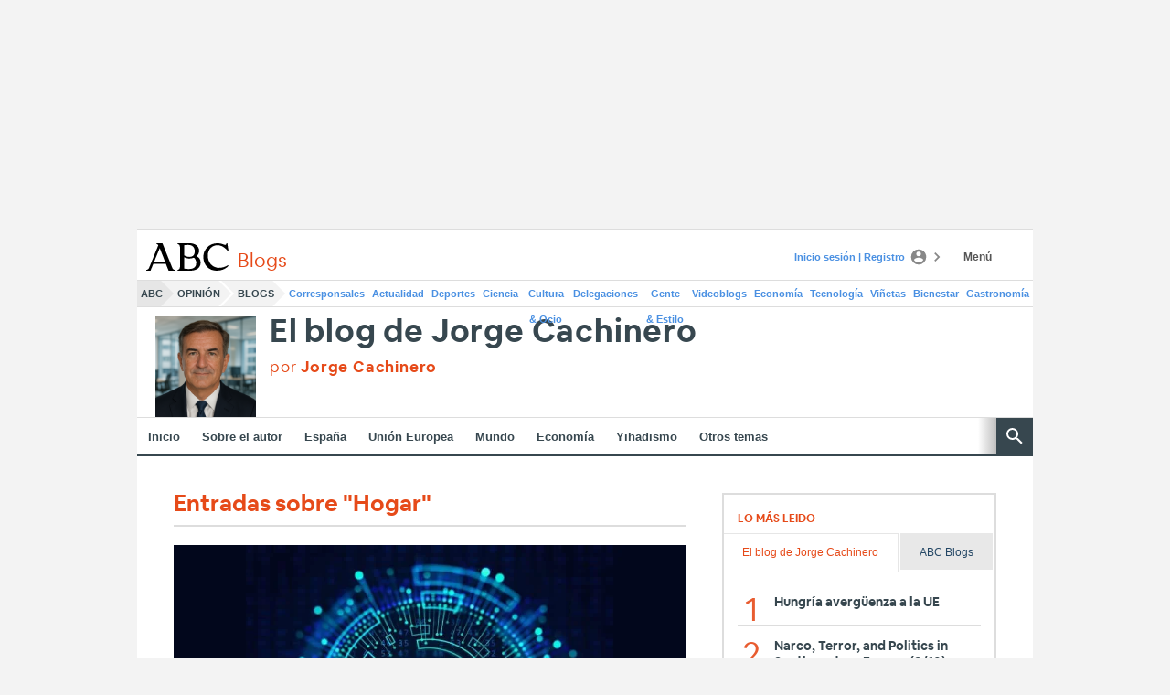

--- FILE ---
content_type: text/json; charset=utf-8
request_url: https://insights-collector.newrelic.com/v1/accounts/1145621/events
body_size: 63
content:
{"success":true, "uuid":"662d0f96-0001-b248-58ce-019c0e1c170d"}

--- FILE ---
content_type: text/json; charset=utf-8
request_url: https://insights-collector.newrelic.com/v1/accounts/1145621/events
body_size: 63
content:
{"success":true, "uuid":"6d58f847-0001-b295-dad9-019c0e1c1246"}

--- FILE ---
content_type: text/json; charset=utf-8
request_url: https://insights-collector.newrelic.com/v1/accounts/1145621/events
body_size: 63
content:
{"success":true, "uuid":"04e9d9e7-0001-bdda-51f7-019c0e1c1745"}